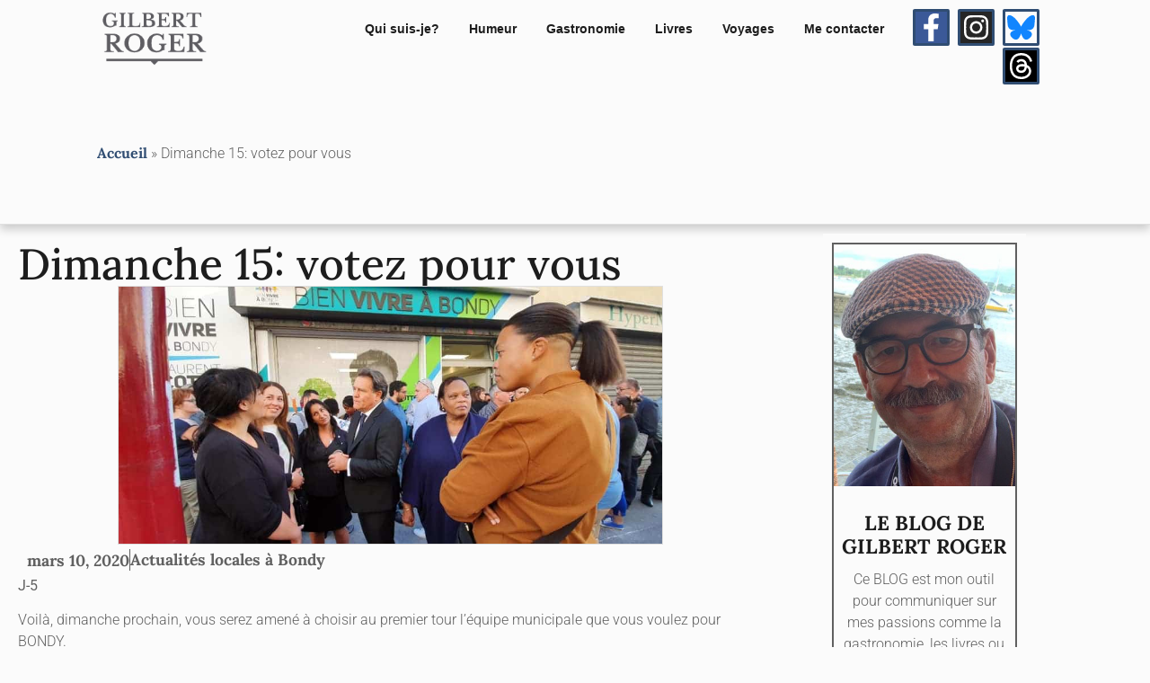

--- FILE ---
content_type: text/html; charset=UTF-8
request_url: https://gilbert-roger.fr/2020/03/dimanche-15-votez-pour-vous
body_size: 20957
content:
<!doctype html>
<html lang="fr-FR" prefix="og: https://ogp.me/ns#">
<head>
	<meta charset="UTF-8">
	<meta name="viewport" content="width=device-width, initial-scale=1">
	<link rel="profile" href="https://gmpg.org/xfn/11">
	
<!-- Optimisation des moteurs de recherche par Rank Math PRO - https://rankmath.com/ -->
<title>Dimanche 15: votez pour vous | Le blog de Gilbert Roger</title>
<meta name="description" content="J-5"/>
<meta name="robots" content="follow, index, max-snippet:-1, max-video-preview:-1, max-image-preview:large"/>
<link rel="canonical" href="https://gilbert-roger.fr/2020/03/dimanche-15-votez-pour-vous" />
<meta property="og:locale" content="fr_FR" />
<meta property="og:type" content="article" />
<meta property="og:title" content="Dimanche 15: votez pour vous | Le blog de Gilbert Roger" />
<meta property="og:description" content="J-5" />
<meta property="og:url" content="https://gilbert-roger.fr/2020/03/dimanche-15-votez-pour-vous" />
<meta property="og:site_name" content="Le blog de Gilbert Roger" />
<meta property="article:publisher" content="https://www.facebook.com/gilbert.roger.90" />
<meta property="article:author" content="https://www.facebook.com/gilbert.roger.90" />
<meta property="article:section" content="Actualités locales à Bondy" />
<meta property="og:updated_time" content="2020-03-10T11:11:50+01:00" />
<meta property="og:image" content="https://gilbert-roger.fr/wp-content/uploads/2020/03/IMG_2696.jpeg" />
<meta property="og:image:secure_url" content="https://gilbert-roger.fr/wp-content/uploads/2020/03/IMG_2696.jpeg" />
<meta property="og:image:width" content="960" />
<meta property="og:image:height" content="454" />
<meta property="og:image:alt" content="Dimanche 15: votez pour vous" />
<meta property="og:image:type" content="image/jpeg" />
<meta property="article:published_time" content="2020-03-10T11:10:39+01:00" />
<meta property="article:modified_time" content="2020-03-10T11:11:50+01:00" />
<meta name="twitter:card" content="summary_large_image" />
<meta name="twitter:title" content="Dimanche 15: votez pour vous | Le blog de Gilbert Roger" />
<meta name="twitter:description" content="J-5" />
<meta name="twitter:site" content="@GilbertROGER_93" />
<meta name="twitter:creator" content="@GilbertROGER_93" />
<meta name="twitter:image" content="https://gilbert-roger.fr/wp-content/uploads/2020/03/IMG_2696.jpeg" />
<meta name="twitter:label1" content="Écrit par" />
<meta name="twitter:data1" content="Gilbert ROGER" />
<meta name="twitter:label2" content="Temps de lecture" />
<meta name="twitter:data2" content="1 minute" />
<script type="application/ld+json" class="rank-math-schema-pro">{"@context":"https://schema.org","@graph":[{"@type":["Person","Organization"],"@id":"https://gilbert-roger.fr/#person","name":"miguel","sameAs":["https://www.facebook.com/gilbert.roger.90","https://twitter.com/GilbertROGER_93"],"logo":{"@type":"ImageObject","@id":"https://gilbert-roger.fr/#logo","url":"http://gilbert-roger.fr/wp-content/uploads/2016/04/gilbert_ROGER-1200.jpg","contentUrl":"http://gilbert-roger.fr/wp-content/uploads/2016/04/gilbert_ROGER-1200.jpg","caption":"Le blog de Gilbert Roger","inLanguage":"fr-FR","width":"1200","height":"1780"},"image":{"@type":"ImageObject","@id":"https://gilbert-roger.fr/#logo","url":"http://gilbert-roger.fr/wp-content/uploads/2016/04/gilbert_ROGER-1200.jpg","contentUrl":"http://gilbert-roger.fr/wp-content/uploads/2016/04/gilbert_ROGER-1200.jpg","caption":"Le blog de Gilbert Roger","inLanguage":"fr-FR","width":"1200","height":"1780"}},{"@type":"WebSite","@id":"https://gilbert-roger.fr/#website","url":"https://gilbert-roger.fr","name":"Le blog de Gilbert Roger","publisher":{"@id":"https://gilbert-roger.fr/#person"},"inLanguage":"fr-FR"},{"@type":"ImageObject","@id":"https://gilbert-roger.fr/wp-content/uploads/2020/03/IMG_2696.jpeg","url":"https://gilbert-roger.fr/wp-content/uploads/2020/03/IMG_2696.jpeg","width":"960","height":"454","inLanguage":"fr-FR"},{"@type":"BreadcrumbList","@id":"https://gilbert-roger.fr/2020/03/dimanche-15-votez-pour-vous#breadcrumb","itemListElement":[{"@type":"ListItem","position":"1","item":{"@id":"http://gilbert-roger.fr","name":"Accueil"}},{"@type":"ListItem","position":"2","item":{"@id":"https://gilbert-roger.fr/2020/03/dimanche-15-votez-pour-vous","name":"Dimanche 15: votez pour vous"}}]},{"@type":"WebPage","@id":"https://gilbert-roger.fr/2020/03/dimanche-15-votez-pour-vous#webpage","url":"https://gilbert-roger.fr/2020/03/dimanche-15-votez-pour-vous","name":"Dimanche 15: votez pour vous | Le blog de Gilbert Roger","datePublished":"2020-03-10T11:10:39+01:00","dateModified":"2020-03-10T11:11:50+01:00","isPartOf":{"@id":"https://gilbert-roger.fr/#website"},"primaryImageOfPage":{"@id":"https://gilbert-roger.fr/wp-content/uploads/2020/03/IMG_2696.jpeg"},"inLanguage":"fr-FR","breadcrumb":{"@id":"https://gilbert-roger.fr/2020/03/dimanche-15-votez-pour-vous#breadcrumb"}},{"@type":"Person","@id":"https://gilbert-roger.fr/2020/03/dimanche-15-votez-pour-vous#author","name":"Gilbert ROGER","description":"Aujourd'hui S\u00e9nateur de la R\u00e9publique, Vice-pr\u00e9sident de la commission des affaires \u00e9trang\u00e8res, de la D\u00e9fense &amp; des forces arm\u00e9es. Secr\u00e9taire de la d\u00e9l\u00e9gation aux ultra-marins Membre de l'assembl\u00e9e parlementaire \u00e0 l'OTAN Pr\u00e9sident du groupe d'amiti\u00e9 France-Palestine. Ancien maire de Bondy et conseiller g\u00e9n\u00e9ral -Seine-Saint-Denis- Membre du conseil national du Parti Socialiste. Centres d'int\u00e9r\u00eat la cuisine, la lecture, la photo, les sports et en particulier le golf, les voyages et toutes les nouvelles technologies.","image":{"@type":"ImageObject","@id":"https://secure.gravatar.com/avatar/352c3704dca7094d4568a7d5031c8e23801cef4c947294d19fa279f0ddc724dc?s=96&amp;d=mm&amp;r=g","url":"https://secure.gravatar.com/avatar/352c3704dca7094d4568a7d5031c8e23801cef4c947294d19fa279f0ddc724dc?s=96&amp;d=mm&amp;r=g","caption":"Gilbert ROGER","inLanguage":"fr-FR"},"sameAs":["http://gilbert-roger.fr/","https://www.facebook.com/gilbert.roger.90"]},{"@type":"BlogPosting","headline":"Dimanche 15: votez pour vous | Le blog de Gilbert Roger","datePublished":"2020-03-10T11:10:39+01:00","dateModified":"2020-03-10T11:11:50+01:00","author":{"@id":"https://gilbert-roger.fr/2020/03/dimanche-15-votez-pour-vous#author","name":"Gilbert ROGER"},"publisher":{"@id":"https://gilbert-roger.fr/#person"},"description":"J-5","name":"Dimanche 15: votez pour vous | Le blog de Gilbert Roger","@id":"https://gilbert-roger.fr/2020/03/dimanche-15-votez-pour-vous#richSnippet","isPartOf":{"@id":"https://gilbert-roger.fr/2020/03/dimanche-15-votez-pour-vous#webpage"},"image":{"@id":"https://gilbert-roger.fr/wp-content/uploads/2020/03/IMG_2696.jpeg"},"inLanguage":"fr-FR","mainEntityOfPage":{"@id":"https://gilbert-roger.fr/2020/03/dimanche-15-votez-pour-vous#webpage"}}]}</script>
<!-- /Extension Rank Math WordPress SEO -->

<link rel="alternate" type="application/rss+xml" title="Le blog de Gilbert Roger &raquo; Flux" href="https://gilbert-roger.fr/feed" />
<link rel="alternate" title="oEmbed (JSON)" type="application/json+oembed" href="https://gilbert-roger.fr/wp-json/oembed/1.0/embed?url=https%3A%2F%2Fgilbert-roger.fr%2F2020%2F03%2Fdimanche-15-votez-pour-vous" />
<link rel="alternate" title="oEmbed (XML)" type="text/xml+oembed" href="https://gilbert-roger.fr/wp-json/oembed/1.0/embed?url=https%3A%2F%2Fgilbert-roger.fr%2F2020%2F03%2Fdimanche-15-votez-pour-vous&#038;format=xml" />
<style id='wp-img-auto-sizes-contain-inline-css'>
img:is([sizes=auto i],[sizes^="auto," i]){contain-intrinsic-size:3000px 1500px}
/*# sourceURL=wp-img-auto-sizes-contain-inline-css */
</style>
<style id='wp-emoji-styles-inline-css'>

	img.wp-smiley, img.emoji {
		display: inline !important;
		border: none !important;
		box-shadow: none !important;
		height: 1em !important;
		width: 1em !important;
		margin: 0 0.07em !important;
		vertical-align: -0.1em !important;
		background: none !important;
		padding: 0 !important;
	}
/*# sourceURL=wp-emoji-styles-inline-css */
</style>
<link rel='stylesheet' id='wp-block-library-css' href='https://gilbert-roger.fr/wp-includes/css/dist/block-library/style.min.css?ver=6.9' media='all' />
<style id='global-styles-inline-css'>
:root{--wp--preset--aspect-ratio--square: 1;--wp--preset--aspect-ratio--4-3: 4/3;--wp--preset--aspect-ratio--3-4: 3/4;--wp--preset--aspect-ratio--3-2: 3/2;--wp--preset--aspect-ratio--2-3: 2/3;--wp--preset--aspect-ratio--16-9: 16/9;--wp--preset--aspect-ratio--9-16: 9/16;--wp--preset--color--black: #000000;--wp--preset--color--cyan-bluish-gray: #abb8c3;--wp--preset--color--white: #ffffff;--wp--preset--color--pale-pink: #f78da7;--wp--preset--color--vivid-red: #cf2e2e;--wp--preset--color--luminous-vivid-orange: #ff6900;--wp--preset--color--luminous-vivid-amber: #fcb900;--wp--preset--color--light-green-cyan: #7bdcb5;--wp--preset--color--vivid-green-cyan: #00d084;--wp--preset--color--pale-cyan-blue: #8ed1fc;--wp--preset--color--vivid-cyan-blue: #0693e3;--wp--preset--color--vivid-purple: #9b51e0;--wp--preset--gradient--vivid-cyan-blue-to-vivid-purple: linear-gradient(135deg,rgb(6,147,227) 0%,rgb(155,81,224) 100%);--wp--preset--gradient--light-green-cyan-to-vivid-green-cyan: linear-gradient(135deg,rgb(122,220,180) 0%,rgb(0,208,130) 100%);--wp--preset--gradient--luminous-vivid-amber-to-luminous-vivid-orange: linear-gradient(135deg,rgb(252,185,0) 0%,rgb(255,105,0) 100%);--wp--preset--gradient--luminous-vivid-orange-to-vivid-red: linear-gradient(135deg,rgb(255,105,0) 0%,rgb(207,46,46) 100%);--wp--preset--gradient--very-light-gray-to-cyan-bluish-gray: linear-gradient(135deg,rgb(238,238,238) 0%,rgb(169,184,195) 100%);--wp--preset--gradient--cool-to-warm-spectrum: linear-gradient(135deg,rgb(74,234,220) 0%,rgb(151,120,209) 20%,rgb(207,42,186) 40%,rgb(238,44,130) 60%,rgb(251,105,98) 80%,rgb(254,248,76) 100%);--wp--preset--gradient--blush-light-purple: linear-gradient(135deg,rgb(255,206,236) 0%,rgb(152,150,240) 100%);--wp--preset--gradient--blush-bordeaux: linear-gradient(135deg,rgb(254,205,165) 0%,rgb(254,45,45) 50%,rgb(107,0,62) 100%);--wp--preset--gradient--luminous-dusk: linear-gradient(135deg,rgb(255,203,112) 0%,rgb(199,81,192) 50%,rgb(65,88,208) 100%);--wp--preset--gradient--pale-ocean: linear-gradient(135deg,rgb(255,245,203) 0%,rgb(182,227,212) 50%,rgb(51,167,181) 100%);--wp--preset--gradient--electric-grass: linear-gradient(135deg,rgb(202,248,128) 0%,rgb(113,206,126) 100%);--wp--preset--gradient--midnight: linear-gradient(135deg,rgb(2,3,129) 0%,rgb(40,116,252) 100%);--wp--preset--font-size--small: 13px;--wp--preset--font-size--medium: 20px;--wp--preset--font-size--large: 36px;--wp--preset--font-size--x-large: 42px;--wp--preset--spacing--20: 0.44rem;--wp--preset--spacing--30: 0.67rem;--wp--preset--spacing--40: 1rem;--wp--preset--spacing--50: 1.5rem;--wp--preset--spacing--60: 2.25rem;--wp--preset--spacing--70: 3.38rem;--wp--preset--spacing--80: 5.06rem;--wp--preset--shadow--natural: 6px 6px 9px rgba(0, 0, 0, 0.2);--wp--preset--shadow--deep: 12px 12px 50px rgba(0, 0, 0, 0.4);--wp--preset--shadow--sharp: 6px 6px 0px rgba(0, 0, 0, 0.2);--wp--preset--shadow--outlined: 6px 6px 0px -3px rgb(255, 255, 255), 6px 6px rgb(0, 0, 0);--wp--preset--shadow--crisp: 6px 6px 0px rgb(0, 0, 0);}:root { --wp--style--global--content-size: 800px;--wp--style--global--wide-size: 1200px; }:where(body) { margin: 0; }.wp-site-blocks > .alignleft { float: left; margin-right: 2em; }.wp-site-blocks > .alignright { float: right; margin-left: 2em; }.wp-site-blocks > .aligncenter { justify-content: center; margin-left: auto; margin-right: auto; }:where(.wp-site-blocks) > * { margin-block-start: 24px; margin-block-end: 0; }:where(.wp-site-blocks) > :first-child { margin-block-start: 0; }:where(.wp-site-blocks) > :last-child { margin-block-end: 0; }:root { --wp--style--block-gap: 24px; }:root :where(.is-layout-flow) > :first-child{margin-block-start: 0;}:root :where(.is-layout-flow) > :last-child{margin-block-end: 0;}:root :where(.is-layout-flow) > *{margin-block-start: 24px;margin-block-end: 0;}:root :where(.is-layout-constrained) > :first-child{margin-block-start: 0;}:root :where(.is-layout-constrained) > :last-child{margin-block-end: 0;}:root :where(.is-layout-constrained) > *{margin-block-start: 24px;margin-block-end: 0;}:root :where(.is-layout-flex){gap: 24px;}:root :where(.is-layout-grid){gap: 24px;}.is-layout-flow > .alignleft{float: left;margin-inline-start: 0;margin-inline-end: 2em;}.is-layout-flow > .alignright{float: right;margin-inline-start: 2em;margin-inline-end: 0;}.is-layout-flow > .aligncenter{margin-left: auto !important;margin-right: auto !important;}.is-layout-constrained > .alignleft{float: left;margin-inline-start: 0;margin-inline-end: 2em;}.is-layout-constrained > .alignright{float: right;margin-inline-start: 2em;margin-inline-end: 0;}.is-layout-constrained > .aligncenter{margin-left: auto !important;margin-right: auto !important;}.is-layout-constrained > :where(:not(.alignleft):not(.alignright):not(.alignfull)){max-width: var(--wp--style--global--content-size);margin-left: auto !important;margin-right: auto !important;}.is-layout-constrained > .alignwide{max-width: var(--wp--style--global--wide-size);}body .is-layout-flex{display: flex;}.is-layout-flex{flex-wrap: wrap;align-items: center;}.is-layout-flex > :is(*, div){margin: 0;}body .is-layout-grid{display: grid;}.is-layout-grid > :is(*, div){margin: 0;}body{padding-top: 0px;padding-right: 0px;padding-bottom: 0px;padding-left: 0px;}a:where(:not(.wp-element-button)){text-decoration: underline;}:root :where(.wp-element-button, .wp-block-button__link){background-color: #32373c;border-width: 0;color: #fff;font-family: inherit;font-size: inherit;font-style: inherit;font-weight: inherit;letter-spacing: inherit;line-height: inherit;padding-top: calc(0.667em + 2px);padding-right: calc(1.333em + 2px);padding-bottom: calc(0.667em + 2px);padding-left: calc(1.333em + 2px);text-decoration: none;text-transform: inherit;}.has-black-color{color: var(--wp--preset--color--black) !important;}.has-cyan-bluish-gray-color{color: var(--wp--preset--color--cyan-bluish-gray) !important;}.has-white-color{color: var(--wp--preset--color--white) !important;}.has-pale-pink-color{color: var(--wp--preset--color--pale-pink) !important;}.has-vivid-red-color{color: var(--wp--preset--color--vivid-red) !important;}.has-luminous-vivid-orange-color{color: var(--wp--preset--color--luminous-vivid-orange) !important;}.has-luminous-vivid-amber-color{color: var(--wp--preset--color--luminous-vivid-amber) !important;}.has-light-green-cyan-color{color: var(--wp--preset--color--light-green-cyan) !important;}.has-vivid-green-cyan-color{color: var(--wp--preset--color--vivid-green-cyan) !important;}.has-pale-cyan-blue-color{color: var(--wp--preset--color--pale-cyan-blue) !important;}.has-vivid-cyan-blue-color{color: var(--wp--preset--color--vivid-cyan-blue) !important;}.has-vivid-purple-color{color: var(--wp--preset--color--vivid-purple) !important;}.has-black-background-color{background-color: var(--wp--preset--color--black) !important;}.has-cyan-bluish-gray-background-color{background-color: var(--wp--preset--color--cyan-bluish-gray) !important;}.has-white-background-color{background-color: var(--wp--preset--color--white) !important;}.has-pale-pink-background-color{background-color: var(--wp--preset--color--pale-pink) !important;}.has-vivid-red-background-color{background-color: var(--wp--preset--color--vivid-red) !important;}.has-luminous-vivid-orange-background-color{background-color: var(--wp--preset--color--luminous-vivid-orange) !important;}.has-luminous-vivid-amber-background-color{background-color: var(--wp--preset--color--luminous-vivid-amber) !important;}.has-light-green-cyan-background-color{background-color: var(--wp--preset--color--light-green-cyan) !important;}.has-vivid-green-cyan-background-color{background-color: var(--wp--preset--color--vivid-green-cyan) !important;}.has-pale-cyan-blue-background-color{background-color: var(--wp--preset--color--pale-cyan-blue) !important;}.has-vivid-cyan-blue-background-color{background-color: var(--wp--preset--color--vivid-cyan-blue) !important;}.has-vivid-purple-background-color{background-color: var(--wp--preset--color--vivid-purple) !important;}.has-black-border-color{border-color: var(--wp--preset--color--black) !important;}.has-cyan-bluish-gray-border-color{border-color: var(--wp--preset--color--cyan-bluish-gray) !important;}.has-white-border-color{border-color: var(--wp--preset--color--white) !important;}.has-pale-pink-border-color{border-color: var(--wp--preset--color--pale-pink) !important;}.has-vivid-red-border-color{border-color: var(--wp--preset--color--vivid-red) !important;}.has-luminous-vivid-orange-border-color{border-color: var(--wp--preset--color--luminous-vivid-orange) !important;}.has-luminous-vivid-amber-border-color{border-color: var(--wp--preset--color--luminous-vivid-amber) !important;}.has-light-green-cyan-border-color{border-color: var(--wp--preset--color--light-green-cyan) !important;}.has-vivid-green-cyan-border-color{border-color: var(--wp--preset--color--vivid-green-cyan) !important;}.has-pale-cyan-blue-border-color{border-color: var(--wp--preset--color--pale-cyan-blue) !important;}.has-vivid-cyan-blue-border-color{border-color: var(--wp--preset--color--vivid-cyan-blue) !important;}.has-vivid-purple-border-color{border-color: var(--wp--preset--color--vivid-purple) !important;}.has-vivid-cyan-blue-to-vivid-purple-gradient-background{background: var(--wp--preset--gradient--vivid-cyan-blue-to-vivid-purple) !important;}.has-light-green-cyan-to-vivid-green-cyan-gradient-background{background: var(--wp--preset--gradient--light-green-cyan-to-vivid-green-cyan) !important;}.has-luminous-vivid-amber-to-luminous-vivid-orange-gradient-background{background: var(--wp--preset--gradient--luminous-vivid-amber-to-luminous-vivid-orange) !important;}.has-luminous-vivid-orange-to-vivid-red-gradient-background{background: var(--wp--preset--gradient--luminous-vivid-orange-to-vivid-red) !important;}.has-very-light-gray-to-cyan-bluish-gray-gradient-background{background: var(--wp--preset--gradient--very-light-gray-to-cyan-bluish-gray) !important;}.has-cool-to-warm-spectrum-gradient-background{background: var(--wp--preset--gradient--cool-to-warm-spectrum) !important;}.has-blush-light-purple-gradient-background{background: var(--wp--preset--gradient--blush-light-purple) !important;}.has-blush-bordeaux-gradient-background{background: var(--wp--preset--gradient--blush-bordeaux) !important;}.has-luminous-dusk-gradient-background{background: var(--wp--preset--gradient--luminous-dusk) !important;}.has-pale-ocean-gradient-background{background: var(--wp--preset--gradient--pale-ocean) !important;}.has-electric-grass-gradient-background{background: var(--wp--preset--gradient--electric-grass) !important;}.has-midnight-gradient-background{background: var(--wp--preset--gradient--midnight) !important;}.has-small-font-size{font-size: var(--wp--preset--font-size--small) !important;}.has-medium-font-size{font-size: var(--wp--preset--font-size--medium) !important;}.has-large-font-size{font-size: var(--wp--preset--font-size--large) !important;}.has-x-large-font-size{font-size: var(--wp--preset--font-size--x-large) !important;}
:root :where(.wp-block-pullquote){font-size: 1.5em;line-height: 1.6;}
/*# sourceURL=global-styles-inline-css */
</style>
<link rel='stylesheet' id='hello-elementor-css' href='https://gilbert-roger.fr/wp-content/themes/hello-elementor/assets/css/reset.css?ver=3.4.5' media='all' />
<link rel='stylesheet' id='hello-elementor-theme-style-css' href='https://gilbert-roger.fr/wp-content/themes/hello-elementor/assets/css/theme.css?ver=3.4.5' media='all' />
<link rel='stylesheet' id='hello-elementor-header-footer-css' href='https://gilbert-roger.fr/wp-content/themes/hello-elementor/assets/css/header-footer.css?ver=3.4.5' media='all' />
<link rel='stylesheet' id='elementor-frontend-css' href='https://gilbert-roger.fr/wp-content/plugins/elementor/assets/css/frontend.min.css?ver=3.34.0' media='all' />
<link rel='stylesheet' id='elementor-post-10960-css' href='https://gilbert-roger.fr/wp-content/uploads/elementor/css/post-10960.css?ver=1767178729' media='all' />
<link rel='stylesheet' id='widget-image-css' href='https://gilbert-roger.fr/wp-content/plugins/elementor/assets/css/widget-image.min.css?ver=3.34.0' media='all' />
<link rel='stylesheet' id='widget-nav-menu-css' href='https://gilbert-roger.fr/wp-content/plugins/elementor-pro/assets/css/widget-nav-menu.min.css?ver=3.30.0' media='all' />
<link rel='stylesheet' id='widget-social-icons-css' href='https://gilbert-roger.fr/wp-content/plugins/elementor/assets/css/widget-social-icons.min.css?ver=3.34.0' media='all' />
<link rel='stylesheet' id='e-apple-webkit-css' href='https://gilbert-roger.fr/wp-content/plugins/elementor/assets/css/conditionals/apple-webkit.min.css?ver=3.34.0' media='all' />
<link rel='stylesheet' id='widget-heading-css' href='https://gilbert-roger.fr/wp-content/plugins/elementor/assets/css/widget-heading.min.css?ver=3.34.0' media='all' />
<link rel='stylesheet' id='widget-post-info-css' href='https://gilbert-roger.fr/wp-content/plugins/elementor-pro/assets/css/widget-post-info.min.css?ver=3.30.0' media='all' />
<link rel='stylesheet' id='widget-icon-list-css' href='https://gilbert-roger.fr/wp-content/plugins/elementor/assets/css/widget-icon-list.min.css?ver=3.34.0' media='all' />
<link rel='stylesheet' id='widget-share-buttons-css' href='https://gilbert-roger.fr/wp-content/plugins/elementor-pro/assets/css/widget-share-buttons.min.css?ver=3.30.0' media='all' />
<link rel='stylesheet' id='widget-image-box-css' href='https://gilbert-roger.fr/wp-content/plugins/elementor/assets/css/widget-image-box.min.css?ver=3.34.0' media='all' />
<link rel='stylesheet' id='widget-divider-css' href='https://gilbert-roger.fr/wp-content/plugins/elementor/assets/css/widget-divider.min.css?ver=3.34.0' media='all' />
<link rel='stylesheet' id='upk-buzz-list-css' href='https://gilbert-roger.fr/wp-content/plugins/ultimate-post-kit/assets/css/upk-buzz-list.css?ver=4.0.19' media='all' />
<link rel='stylesheet' id='uael-frontend-css' href='https://gilbert-roger.fr/wp-content/plugins/ultimate-elementor/assets/min-css/uael-frontend.min.css?ver=1.35.1' media='all' />
<link rel='stylesheet' id='elementor-post-8639-css' href='https://gilbert-roger.fr/wp-content/uploads/elementor/css/post-8639.css?ver=1767178730' media='all' />
<link rel='stylesheet' id='elementor-post-11002-css' href='https://gilbert-roger.fr/wp-content/uploads/elementor/css/post-11002.css?ver=1767178730' media='all' />
<link rel='stylesheet' id='elementor-post-11010-css' href='https://gilbert-roger.fr/wp-content/uploads/elementor/css/post-11010.css?ver=1767178737' media='all' />
<link rel='stylesheet' id='hello-elementor-child-style-css' href='https://gilbert-roger.fr/wp-content/themes/hello-GR-2023/style.css?ver=1.0.0' media='all' />
<link rel='stylesheet' id='upk-site-css' href='https://gilbert-roger.fr/wp-content/plugins/ultimate-post-kit/assets/css/upk-site.css?ver=4.0.19' media='all' />
<link rel='stylesheet' id='elementor-gf-local-lora-css' href='https://gilbert-roger.fr/wp-content/uploads/elementor/google-fonts/css/lora.css?ver=1749802098' media='all' />
<link rel='stylesheet' id='elementor-gf-local-roboto-css' href='https://gilbert-roger.fr/wp-content/uploads/elementor/google-fonts/css/roboto.css?ver=1749802120' media='all' />
<script src="https://gilbert-roger.fr/wp-includes/js/jquery/jquery.min.js?ver=3.7.1" id="jquery-core-js"></script>
<script src="https://gilbert-roger.fr/wp-includes/js/jquery/jquery-migrate.min.js?ver=3.4.1" id="jquery-migrate-js"></script>
<link rel="https://api.w.org/" href="https://gilbert-roger.fr/wp-json/" /><link rel="alternate" title="JSON" type="application/json" href="https://gilbert-roger.fr/wp-json/wp/v2/posts/7145" /><link rel="EditURI" type="application/rsd+xml" title="RSD" href="https://gilbert-roger.fr/xmlrpc.php?rsd" />
<meta name="generator" content="WordPress 6.9" />
<link rel='shortlink' href='https://gilbert-roger.fr/?p=7145' />
<meta name="generator" content="Elementor 3.34.0; features: e_font_icon_svg, additional_custom_breakpoints; settings: css_print_method-external, google_font-enabled, font_display-auto">
<meta name="google-site-verification" content="IZHl6nVTYT_WIgm2johc7XPKugOB5ouoFBQDPfy408M" />
			<style>
				.e-con.e-parent:nth-of-type(n+4):not(.e-lazyloaded):not(.e-no-lazyload),
				.e-con.e-parent:nth-of-type(n+4):not(.e-lazyloaded):not(.e-no-lazyload) * {
					background-image: none !important;
				}
				@media screen and (max-height: 1024px) {
					.e-con.e-parent:nth-of-type(n+3):not(.e-lazyloaded):not(.e-no-lazyload),
					.e-con.e-parent:nth-of-type(n+3):not(.e-lazyloaded):not(.e-no-lazyload) * {
						background-image: none !important;
					}
				}
				@media screen and (max-height: 640px) {
					.e-con.e-parent:nth-of-type(n+2):not(.e-lazyloaded):not(.e-no-lazyload),
					.e-con.e-parent:nth-of-type(n+2):not(.e-lazyloaded):not(.e-no-lazyload) * {
						background-image: none !important;
					}
				}
			</style>
			<script id="google_gtagjs" src="https://gilbert-roger.fr/?local_ga_js=3ad5da3b29d4c07a3abe14ea6966155e" async></script>
<script id="google_gtagjs-inline">
window.dataLayer = window.dataLayer || [];function gtag(){dataLayer.push(arguments);}gtag('js', new Date());gtag('config', 'G-PVS50VJPZL', {'anonymize_ip': true} );
</script>
			<meta name="theme-color" content="#FBFBFB">
			<link rel="icon" href="https://gilbert-roger.fr/wp-content/uploads/2016/04/gilbert_ROGER-1-150x150.jpg" sizes="32x32" />
<link rel="icon" href="https://gilbert-roger.fr/wp-content/uploads/2016/04/gilbert_ROGER-1.jpg" sizes="192x192" />
<link rel="apple-touch-icon" href="https://gilbert-roger.fr/wp-content/uploads/2016/04/gilbert_ROGER-1.jpg" />
<meta name="msapplication-TileImage" content="https://gilbert-roger.fr/wp-content/uploads/2016/04/gilbert_ROGER-1.jpg" />
</head>
<body class="wp-singular post-template-default single single-post postid-7145 single-format-standard wp-custom-logo wp-embed-responsive wp-theme-hello-elementor wp-child-theme-hello-GR-2023 hello-elementor-default elementor-default elementor-kit-10960 elementor-page-11010">


<a class="skip-link screen-reader-text" href="#content">Aller au contenu</a>

		<div data-elementor-type="header" data-elementor-id="8639" class="elementor elementor-8639 elementor-location-header" data-elementor-post-type="elementor_library">
			<div class="elementor-element elementor-element-ccc3366 e-con-full e-flex e-con e-parent" data-id="ccc3366" data-element_type="container" data-settings="{&quot;background_background&quot;:&quot;classic&quot;}">
		<div class="elementor-element elementor-element-032cdcc e-con-full e-flex e-con e-child" data-id="032cdcc" data-element_type="container">
				<div class="elementor-element elementor-element-be57f4e elementor-widget elementor-widget-image" data-id="be57f4e" data-element_type="widget" data-widget_type="image.default">
																<a href="https://gilbert-roger.fr">
							<img fetchpriority="high" width="325" height="170" src="https://gilbert-roger.fr/wp-content/uploads/2021/11/cropped-GR-logo.png" class="attachment-full size-full wp-image-8518" alt="" srcset="https://gilbert-roger.fr/wp-content/uploads/2021/11/cropped-GR-logo.png 325w, https://gilbert-roger.fr/wp-content/uploads/2021/11/cropped-GR-logo-300x157.png 300w, https://gilbert-roger.fr/wp-content/uploads/2021/11/cropped-GR-logo-200x105.png 200w" sizes="(max-width: 325px) 100vw, 325px" />								</a>
															</div>
				</div>
		<div class="elementor-element elementor-element-ee9ffca e-con-full e-flex e-con e-child" data-id="ee9ffca" data-element_type="container">
				<div class="elementor-element elementor-element-200faae elementor-nav-menu__align-end elementor-nav-menu--dropdown-mobile elementor-nav-menu__text-align-aside elementor-nav-menu--toggle elementor-nav-menu--burger elementor-widget elementor-widget-nav-menu" data-id="200faae" data-element_type="widget" data-settings="{&quot;layout&quot;:&quot;horizontal&quot;,&quot;submenu_icon&quot;:{&quot;value&quot;:&quot;&lt;svg class=\&quot;e-font-icon-svg e-fas-caret-down\&quot; viewBox=\&quot;0 0 320 512\&quot; xmlns=\&quot;http:\/\/www.w3.org\/2000\/svg\&quot;&gt;&lt;path d=\&quot;M31.3 192h257.3c17.8 0 26.7 21.5 14.1 34.1L174.1 354.8c-7.8 7.8-20.5 7.8-28.3 0L17.2 226.1C4.6 213.5 13.5 192 31.3 192z\&quot;&gt;&lt;\/path&gt;&lt;\/svg&gt;&quot;,&quot;library&quot;:&quot;fa-solid&quot;},&quot;toggle&quot;:&quot;burger&quot;}" data-widget_type="nav-menu.default">
								<nav aria-label="Menu" class="elementor-nav-menu--main elementor-nav-menu__container elementor-nav-menu--layout-horizontal e--pointer-underline e--animation-fade">
				<ul id="menu-1-200faae" class="elementor-nav-menu"><li class="menu-item menu-item-type-post_type menu-item-object-page menu-item-4025"><a href="https://gilbert-roger.fr/gilbert-roger-fr-biographie" class="elementor-item">Qui suis-je?</a></li>
<li class="menu-item menu-item-type-taxonomy menu-item-object-category menu-item-11348"><a href="https://gilbert-roger.fr/humeur" class="elementor-item">Humeur</a></li>
<li class="menu-item menu-item-type-taxonomy menu-item-object-category menu-item-11132"><a href="https://gilbert-roger.fr/gastronomie" class="elementor-item">Gastronomie</a></li>
<li class="menu-item menu-item-type-taxonomy menu-item-object-category menu-item-11133"><a href="https://gilbert-roger.fr/livres" class="elementor-item">Livres</a></li>
<li class="menu-item menu-item-type-taxonomy menu-item-object-category menu-item-11347"><a href="https://gilbert-roger.fr/voyages" class="elementor-item">Voyages</a></li>
<li class="menu-item menu-item-type-post_type menu-item-object-page menu-item-4024"><a href="https://gilbert-roger.fr/contact" class="elementor-item">Me contacter</a></li>
</ul>			</nav>
					<div class="elementor-menu-toggle" role="button" tabindex="0" aria-label="Permuter le menu" aria-expanded="false">
			<svg aria-hidden="true" role="presentation" class="elementor-menu-toggle__icon--open e-font-icon-svg e-eicon-menu-bar" viewBox="0 0 1000 1000" xmlns="http://www.w3.org/2000/svg"><path d="M104 333H896C929 333 958 304 958 271S929 208 896 208H104C71 208 42 237 42 271S71 333 104 333ZM104 583H896C929 583 958 554 958 521S929 458 896 458H104C71 458 42 487 42 521S71 583 104 583ZM104 833H896C929 833 958 804 958 771S929 708 896 708H104C71 708 42 737 42 771S71 833 104 833Z"></path></svg><svg aria-hidden="true" role="presentation" class="elementor-menu-toggle__icon--close e-font-icon-svg e-eicon-close" viewBox="0 0 1000 1000" xmlns="http://www.w3.org/2000/svg"><path d="M742 167L500 408 258 167C246 154 233 150 217 150 196 150 179 158 167 167 154 179 150 196 150 212 150 229 154 242 171 254L408 500 167 742C138 771 138 800 167 829 196 858 225 858 254 829L496 587 738 829C750 842 767 846 783 846 800 846 817 842 829 829 842 817 846 804 846 783 846 767 842 750 829 737L588 500 833 258C863 229 863 200 833 171 804 137 775 137 742 167Z"></path></svg>		</div>
					<nav class="elementor-nav-menu--dropdown elementor-nav-menu__container" aria-hidden="true">
				<ul id="menu-2-200faae" class="elementor-nav-menu"><li class="menu-item menu-item-type-post_type menu-item-object-page menu-item-4025"><a href="https://gilbert-roger.fr/gilbert-roger-fr-biographie" class="elementor-item" tabindex="-1">Qui suis-je?</a></li>
<li class="menu-item menu-item-type-taxonomy menu-item-object-category menu-item-11348"><a href="https://gilbert-roger.fr/humeur" class="elementor-item" tabindex="-1">Humeur</a></li>
<li class="menu-item menu-item-type-taxonomy menu-item-object-category menu-item-11132"><a href="https://gilbert-roger.fr/gastronomie" class="elementor-item" tabindex="-1">Gastronomie</a></li>
<li class="menu-item menu-item-type-taxonomy menu-item-object-category menu-item-11133"><a href="https://gilbert-roger.fr/livres" class="elementor-item" tabindex="-1">Livres</a></li>
<li class="menu-item menu-item-type-taxonomy menu-item-object-category menu-item-11347"><a href="https://gilbert-roger.fr/voyages" class="elementor-item" tabindex="-1">Voyages</a></li>
<li class="menu-item menu-item-type-post_type menu-item-object-page menu-item-4024"><a href="https://gilbert-roger.fr/contact" class="elementor-item" tabindex="-1">Me contacter</a></li>
</ul>			</nav>
						</div>
				</div>
		<div class="elementor-element elementor-element-5ea1052 e-con-full e-flex e-con e-child" data-id="5ea1052" data-element_type="container">
				<div class="elementor-element elementor-element-23deaeb elementor-shape-square e-grid-align-right e-grid-align-mobile-center elementor-grid-tablet-3 elementor-grid-0 elementor-widget elementor-widget-social-icons" data-id="23deaeb" data-element_type="widget" data-widget_type="social-icons.default">
							<div class="elementor-social-icons-wrapper elementor-grid" role="list">
							<span class="elementor-grid-item" role="listitem">
					<a class="elementor-icon elementor-social-icon elementor-social-icon-facebook-f elementor-repeater-item-5b1b321" href="https://www.facebook.com/gilbert.roger.90" target="_blank">
						<span class="elementor-screen-only">Facebook-f</span>
						<svg aria-hidden="true" class="e-font-icon-svg e-fab-facebook-f" viewBox="0 0 320 512" xmlns="http://www.w3.org/2000/svg"><path d="M279.14 288l14.22-92.66h-88.91v-60.13c0-25.35 12.42-50.06 52.24-50.06h40.42V6.26S260.43 0 225.36 0c-73.22 0-121.08 44.38-121.08 124.72v70.62H22.89V288h81.39v224h100.17V288z"></path></svg>					</a>
				</span>
							<span class="elementor-grid-item" role="listitem">
					<a class="elementor-icon elementor-social-icon elementor-social-icon-instagram elementor-repeater-item-8f2fe13" href="https://www.instagram.com/g_roger93140/" target="_blank">
						<span class="elementor-screen-only">Instagram</span>
						<svg aria-hidden="true" class="e-font-icon-svg e-fab-instagram" viewBox="0 0 448 512" xmlns="http://www.w3.org/2000/svg"><path d="M224.1 141c-63.6 0-114.9 51.3-114.9 114.9s51.3 114.9 114.9 114.9S339 319.5 339 255.9 287.7 141 224.1 141zm0 189.6c-41.1 0-74.7-33.5-74.7-74.7s33.5-74.7 74.7-74.7 74.7 33.5 74.7 74.7-33.6 74.7-74.7 74.7zm146.4-194.3c0 14.9-12 26.8-26.8 26.8-14.9 0-26.8-12-26.8-26.8s12-26.8 26.8-26.8 26.8 12 26.8 26.8zm76.1 27.2c-1.7-35.9-9.9-67.7-36.2-93.9-26.2-26.2-58-34.4-93.9-36.2-37-2.1-147.9-2.1-184.9 0-35.8 1.7-67.6 9.9-93.9 36.1s-34.4 58-36.2 93.9c-2.1 37-2.1 147.9 0 184.9 1.7 35.9 9.9 67.7 36.2 93.9s58 34.4 93.9 36.2c37 2.1 147.9 2.1 184.9 0 35.9-1.7 67.7-9.9 93.9-36.2 26.2-26.2 34.4-58 36.2-93.9 2.1-37 2.1-147.8 0-184.8zM398.8 388c-7.8 19.6-22.9 34.7-42.6 42.6-29.5 11.7-99.5 9-132.1 9s-102.7 2.6-132.1-9c-19.6-7.8-34.7-22.9-42.6-42.6-11.7-29.5-9-99.5-9-132.1s-2.6-102.7 9-132.1c7.8-19.6 22.9-34.7 42.6-42.6 29.5-11.7 99.5-9 132.1-9s102.7-2.6 132.1 9c19.6 7.8 34.7 22.9 42.6 42.6 11.7 29.5 9 99.5 9 132.1s2.7 102.7-9 132.1z"></path></svg>					</a>
				</span>
							<span class="elementor-grid-item" role="listitem">
					<a class="elementor-icon elementor-social-icon elementor-social-icon- elementor-repeater-item-2c8e736" href="https://bsky.app/profile/gilbertroger.bsky.social" target="_blank">
						<span class="elementor-screen-only"></span>
						<svg xmlns="http://www.w3.org/2000/svg" viewBox="0 0 568 500.12"><defs><style>.cls-1{fill:#1185fe;}</style></defs><g id="Calque_2" data-name="Calque 2"><g id="Calque_1-2" data-name="Calque 1"><path class="cls-1" d="M123.12,33.66c65.12,48.89,135.16,148,160.88,201.21,25.72-53.19,95.76-152.32,160.88-201.21C491.87-1.61,568-28.91,568,58c0,17.34-10,145.71-15.78,166.55C532,297,458.07,315.43,392.35,304.25c114.87,19.55,144.09,84.31,81,149.07-119.86,123-172.27-30.86-185.7-70.28-2.46-7.23-3.61-10.61-3.63-7.73,0-2.88-1.17.5-3.63,7.73-13.43,39.42-65.84,193.27-185.7,70.28-63.11-64.76-33.89-129.52,81-149.07C109.93,315.43,36.05,297,15.78,224.5,10,203.66,0,75.29,0,58,0-28.91,76.13-1.61,123.12,33.66Z"></path></g></g></svg>					</a>
				</span>
							<span class="elementor-grid-item" role="listitem">
					<a class="elementor-icon elementor-social-icon elementor-social-icon-threads elementor-repeater-item-ec4331d" href="https://www.threads.net/@g_roger93140" target="_blank">
						<span class="elementor-screen-only">Threads</span>
						<svg aria-hidden="true" class="e-font-icon-svg e-fab-threads" viewBox="0 0 448 512" xmlns="http://www.w3.org/2000/svg"><path d="M331.5 235.7c2.2 .9 4.2 1.9 6.3 2.8c29.2 14.1 50.6 35.2 61.8 61.4c15.7 36.5 17.2 95.8-30.3 143.2c-36.2 36.2-80.3 52.5-142.6 53h-.3c-70.2-.5-124.1-24.1-160.4-70.2c-32.3-41-48.9-98.1-49.5-169.6V256v-.2C17 184.3 33.6 127.2 65.9 86.2C102.2 40.1 156.2 16.5 226.4 16h.3c70.3 .5 124.9 24 162.3 69.9c18.4 22.7 32 50 40.6 81.7l-40.4 10.8c-7.1-25.8-17.8-47.8-32.2-65.4c-29.2-35.8-73-54.2-130.5-54.6c-57 .5-100.1 18.8-128.2 54.4C72.1 146.1 58.5 194.3 58 256c.5 61.7 14.1 109.9 40.3 143.3c28 35.6 71.2 53.9 128.2 54.4c51.4-.4 85.4-12.6 113.7-40.9c32.3-32.2 31.7-71.8 21.4-95.9c-6.1-14.2-17.1-26-31.9-34.9c-3.7 26.9-11.8 48.3-24.7 64.8c-17.1 21.8-41.4 33.6-72.7 35.3c-23.6 1.3-46.3-4.4-63.9-16c-20.8-13.8-33-34.8-34.3-59.3c-2.5-48.3 35.7-83 95.2-86.4c21.1-1.2 40.9-.3 59.2 2.8c-2.4-14.8-7.3-26.6-14.6-35.2c-10-11.7-25.6-17.7-46.2-17.8H227c-16.6 0-39 4.6-53.3 26.3l-34.4-23.6c19.2-29.1 50.3-45.1 87.8-45.1h.8c62.6 .4 99.9 39.5 103.7 107.7l-.2 .2zm-156 68.8c1.3 25.1 28.4 36.8 54.6 35.3c25.6-1.4 54.6-11.4 59.5-73.2c-13.2-2.9-27.8-4.4-43.4-4.4c-4.8 0-9.6 .1-14.4 .4c-42.9 2.4-57.2 23.2-56.2 41.8l-.1 .1z"></path></svg>					</a>
				</span>
					</div>
						</div>
				</div>
				</div>
				</div>
				<div data-elementor-type="single-post" data-elementor-id="11010" class="elementor elementor-11010 elementor-location-single post-7145 post type-post status-publish format-standard has-post-thumbnail hentry category-actualites-locales-bondy" data-elementor-post-type="elementor_library">
			<div class="elementor-element elementor-element-a8ea616 e-flex e-con-boxed e-con e-parent" data-id="a8ea616" data-element_type="container" data-settings="{&quot;background_background&quot;:&quot;classic&quot;}">
					<div class="e-con-inner">
		<div class="elementor-element elementor-element-e941dd7 e-con-full e-flex e-con e-child" data-id="e941dd7" data-element_type="container">
				<div class="elementor-element elementor-element-122cd6a elementor-widget elementor-widget-heading" data-id="122cd6a" data-element_type="widget" data-widget_type="heading.default">
					<span class="elementor-heading-title elementor-size-default"><nav aria-label="breadcrumbs" class="rank-math-breadcrumb"><p><a href="http://gilbert-roger.fr">Accueil</a><span class="separator"> &raquo; </span><span class="last">Dimanche 15: votez pour vous</span></p></nav></span>				</div>
				</div>
					</div>
				</div>
		<div class="elementor-element elementor-element-329c69e art e-con-full e-flex e-con e-parent" data-id="329c69e" data-element_type="container">
		<div class="elementor-element elementor-element-69ef3f7 e-con-full e-flex e-con e-child" data-id="69ef3f7" data-element_type="container">
				<div class="elementor-element elementor-element-f89f9ac elementor-widget elementor-widget-theme-post-title elementor-page-title elementor-widget-heading" data-id="f89f9ac" data-element_type="widget" data-widget_type="theme-post-title.default">
					<h1 class="elementor-heading-title elementor-size-default">Dimanche 15: votez pour vous</h1>				</div>
				<div class="elementor-element elementor-element-543f7ff img-featured elementor-widget elementor-widget-theme-post-featured-image elementor-widget-image" data-id="543f7ff" data-element_type="widget" data-widget_type="theme-post-featured-image.default">
															<img width="960" height="454" src="https://gilbert-roger.fr/wp-content/uploads/2020/03/IMG_2696.jpeg" class="attachment-full size-full wp-image-7147" alt="" srcset="https://gilbert-roger.fr/wp-content/uploads/2020/03/IMG_2696.jpeg 960w, https://gilbert-roger.fr/wp-content/uploads/2020/03/IMG_2696-300x142.jpeg 300w, https://gilbert-roger.fr/wp-content/uploads/2020/03/IMG_2696-768x363.jpeg 768w" sizes="(max-width: 960px) 100vw, 960px" />															</div>
				<div class="elementor-element elementor-element-4a6de5c elementor-tablet-align-center elementor-mobile-align-center elementor-align-left elementor-widget elementor-widget-post-info" data-id="4a6de5c" data-element_type="widget" data-widget_type="post-info.default">
							<ul class="elementor-inline-items elementor-icon-list-items elementor-post-info">
								<li class="elementor-icon-list-item elementor-repeater-item-79265ec elementor-inline-item" itemprop="datePublished">
						<a href="https://gilbert-roger.fr/2020/03/10">
														<span class="elementor-icon-list-text elementor-post-info__item elementor-post-info__item--type-date">
										<time>mars 10, 2020</time>					</span>
									</a>
				</li>
				<li class="elementor-icon-list-item elementor-repeater-item-9a3c0cf elementor-inline-item" itemprop="about">
													<span class="elementor-icon-list-text elementor-post-info__item elementor-post-info__item--type-terms">
										<span class="elementor-post-info__terms-list">
				<a href="https://gilbert-roger.fr/archive/actualites-locales-bondy" class="elementor-post-info__terms-list-item">Actualités locales à Bondy</a>				</span>
					</span>
								</li>
				</ul>
						</div>
				<div class="elementor-element elementor-element-27883cb elementor-widget elementor-widget-theme-post-content" data-id="27883cb" data-element_type="widget" data-widget_type="theme-post-content.default">
					<p><b>J-5</b></p>
<p>Voilà, dimanche prochain, vous serez amené à choisir au premier tour l’équipe municipale que vous voulez pour BONDY.</p>
<p>6 listes sont en présence. Vous allez recevoir dans votre courrier l’envoi officiel des professions de foi et bulletins de vote.</p>
<h3>BIEN VIVRE A BONDY, liste citoyenne conduite par Laurent COTTE<span class="Apple-converted-space">  </span>vous a adressé son programme électoral .</h3>
<p>Désormais une question se pose à vous: quel projet, quel femme ou homme pour diriger Bondy de 2020 à 2026 ?</p>
<p>Cette question est importante car les enjeux de développement urbain et social vont tout changer, durant ce mandat: l’arrivée du métro automatique, du TZEN sur une RN3 totalement rénovée, un hôpital -maternité programmés pour une fermeture…etc Et une urgence climatique avec des crises humaines et sanitaires lourdes.</p>
<p>Laurent COTTE, avec sa pratique longue d’association internationale de secours et d’aide… sait maîtriser la gestion de crises.</p>
<p>Il a été l’un de mes adjoints en particulier pendant les trois crises majeures que nous avons collectivement su affronter :</p>
<p>Les émeutes urbaines en 2005, souvenons-nous pas un équipement public détruit.</p>
<p>En 1999 la tempête qui avait dévasté nombre de parcs et jardins, fait envoler des toitures…</p>
<p>En 2007, l’explosion de gaz rue Salengro avec un mort et de nombreux blessés.</p>
<p>Dans ces épreuves j’ai pu mesurer son sang-froid, son professionnalisme et surtout sa parfaite connaissance de la mairie.</p>
<h3>Il nous faut un maire attentif, respectueux de chaque jeune, chaque famille.</h3>
<p>Il nous faut un maire qui sache et veuille travailler tous les dossiers avec le département, la région,l’état et l’Europe, avec comme seul principe: l’intérêt de Bondy.</p>
<p>Laurent COTTE sera ce maire, et si vous le placez en tête, je serai élu à ses côtés pour porter mon expérience et faire le lien avec le national.</p>
<h3>DIMANCHE 15 MARS un seul bulletin: LAURENT COTTE.</h3>
				</div>
		<div class="elementor-element elementor-element-c726941 e-con-full e-flex e-con e-child" data-id="c726941" data-element_type="container">
		<div class="elementor-element elementor-element-afd3df0 e-con-full e-flex e-con e-child" data-id="afd3df0" data-element_type="container">
				<div class="elementor-element elementor-element-f481073 elementor-widget elementor-widget-heading" data-id="f481073" data-element_type="widget" data-widget_type="heading.default">
					<h6 class="elementor-heading-title elementor-size-default">Partager cet article :</h6>				</div>
				</div>
		<div class="elementor-element elementor-element-cc70132 e-con-full e-flex e-con e-child" data-id="cc70132" data-element_type="container">
				<div class="elementor-element elementor-element-fc77038 elementor-share-buttons--skin-boxed elementor-share-buttons--color-custom elementor-share-buttons-mobile--align-center elementor-share-buttons--view-icon-text elementor-share-buttons--shape-square elementor-grid-0 elementor-widget elementor-widget-share-buttons" data-id="fc77038" data-element_type="widget" data-widget_type="share-buttons.default">
							<div class="elementor-grid" role="list">
								<div class="elementor-grid-item" role="listitem">
						<div class="elementor-share-btn elementor-share-btn_facebook" role="button" tabindex="0" aria-label="Partager sur facebook">
															<span class="elementor-share-btn__icon">
								<svg class="e-font-icon-svg e-fab-facebook" viewBox="0 0 512 512" xmlns="http://www.w3.org/2000/svg"><path d="M504 256C504 119 393 8 256 8S8 119 8 256c0 123.78 90.69 226.38 209.25 245V327.69h-63V256h63v-54.64c0-62.15 37-96.48 93.67-96.48 27.14 0 55.52 4.84 55.52 4.84v61h-31.28c-30.8 0-40.41 19.12-40.41 38.73V256h68.78l-11 71.69h-57.78V501C413.31 482.38 504 379.78 504 256z"></path></svg>							</span>
																						<div class="elementor-share-btn__text">
																			<span class="elementor-share-btn__title">
										Facebook									</span>
																	</div>
													</div>
					</div>
									<div class="elementor-grid-item" role="listitem">
						<div class="elementor-share-btn elementor-share-btn_threads" role="button" tabindex="0" aria-label="Partager sur threads">
															<span class="elementor-share-btn__icon">
								<svg class="e-font-icon-svg e-fab-threads" viewBox="0 0 448 512" xmlns="http://www.w3.org/2000/svg"><path d="M331.5 235.7c2.2 .9 4.2 1.9 6.3 2.8c29.2 14.1 50.6 35.2 61.8 61.4c15.7 36.5 17.2 95.8-30.3 143.2c-36.2 36.2-80.3 52.5-142.6 53h-.3c-70.2-.5-124.1-24.1-160.4-70.2c-32.3-41-48.9-98.1-49.5-169.6V256v-.2C17 184.3 33.6 127.2 65.9 86.2C102.2 40.1 156.2 16.5 226.4 16h.3c70.3 .5 124.9 24 162.3 69.9c18.4 22.7 32 50 40.6 81.7l-40.4 10.8c-7.1-25.8-17.8-47.8-32.2-65.4c-29.2-35.8-73-54.2-130.5-54.6c-57 .5-100.1 18.8-128.2 54.4C72.1 146.1 58.5 194.3 58 256c.5 61.7 14.1 109.9 40.3 143.3c28 35.6 71.2 53.9 128.2 54.4c51.4-.4 85.4-12.6 113.7-40.9c32.3-32.2 31.7-71.8 21.4-95.9c-6.1-14.2-17.1-26-31.9-34.9c-3.7 26.9-11.8 48.3-24.7 64.8c-17.1 21.8-41.4 33.6-72.7 35.3c-23.6 1.3-46.3-4.4-63.9-16c-20.8-13.8-33-34.8-34.3-59.3c-2.5-48.3 35.7-83 95.2-86.4c21.1-1.2 40.9-.3 59.2 2.8c-2.4-14.8-7.3-26.6-14.6-35.2c-10-11.7-25.6-17.7-46.2-17.8H227c-16.6 0-39 4.6-53.3 26.3l-34.4-23.6c19.2-29.1 50.3-45.1 87.8-45.1h.8c62.6 .4 99.9 39.5 103.7 107.7l-.2 .2zm-156 68.8c1.3 25.1 28.4 36.8 54.6 35.3c25.6-1.4 54.6-11.4 59.5-73.2c-13.2-2.9-27.8-4.4-43.4-4.4c-4.8 0-9.6 .1-14.4 .4c-42.9 2.4-57.2 23.2-56.2 41.8l-.1 .1z"></path></svg>							</span>
																						<div class="elementor-share-btn__text">
																			<span class="elementor-share-btn__title">
										Threads									</span>
																	</div>
													</div>
					</div>
						</div>
						</div>
				</div>
				</div>
				</div>
		<div class="elementor-element elementor-element-f1fe015 e-con-full e-flex e-con e-child" data-id="f1fe015" data-element_type="container" data-settings="{&quot;background_background&quot;:&quot;classic&quot;}">
				<div class="elementor-element elementor-element-d6d981e gr elementor-position-top elementor-widget elementor-widget-image-box" data-id="d6d981e" data-element_type="widget" data-widget_type="image-box.default">
					<div class="elementor-image-box-wrapper"><figure class="elementor-image-box-img"><img width="311" height="414" src="https://gilbert-roger.fr/wp-content/uploads/2023/02/Gilbert-roger.jpg" class="attachment-full size-full wp-image-11149" alt="" /></figure><div class="elementor-image-box-content"><h3 class="elementor-image-box-title">Le blog de<br>Gilbert Roger</h3><p class="elementor-image-box-description">Ce BLOG est mon outil pour communiquer sur mes passions comme la gastronomie, les livres ou les voyages.</p></div></div>				</div>
				<div class="elementor-element elementor-element-075757d elementor-widget-divider--view-line_text elementor-widget-divider--element-align-center elementor-widget elementor-widget-divider" data-id="075757d" data-element_type="widget" data-widget_type="divider.default">
							<div class="elementor-divider">
			<span class="elementor-divider-separator">
							<span class="elementor-divider__text elementor-divider__element">
				Suivez-moi				</span>
						</span>
		</div>
						</div>
				<div class="elementor-element elementor-element-8c9b994 elementor-shape-rounded elementor-grid-0 e-grid-align-center elementor-widget elementor-widget-social-icons" data-id="8c9b994" data-element_type="widget" data-widget_type="social-icons.default">
							<div class="elementor-social-icons-wrapper elementor-grid" role="list">
							<span class="elementor-grid-item" role="listitem">
					<a class="elementor-icon elementor-social-icon elementor-social-icon-facebook elementor-repeater-item-ac51f4e" href="https://www.facebook.com/gilbert.roger.90" target="_blank">
						<span class="elementor-screen-only">Facebook</span>
						<svg aria-hidden="true" class="e-font-icon-svg e-fab-facebook" viewBox="0 0 512 512" xmlns="http://www.w3.org/2000/svg"><path d="M504 256C504 119 393 8 256 8S8 119 8 256c0 123.78 90.69 226.38 209.25 245V327.69h-63V256h63v-54.64c0-62.15 37-96.48 93.67-96.48 27.14 0 55.52 4.84 55.52 4.84v61h-31.28c-30.8 0-40.41 19.12-40.41 38.73V256h68.78l-11 71.69h-57.78V501C413.31 482.38 504 379.78 504 256z"></path></svg>					</a>
				</span>
							<span class="elementor-grid-item" role="listitem">
					<a class="elementor-icon elementor-social-icon elementor-social-icon-twitter elementor-repeater-item-f042221" href="https://twitter.com/GilbertROGER_93" target="_blank">
						<span class="elementor-screen-only">Twitter</span>
						<svg aria-hidden="true" class="e-font-icon-svg e-fab-twitter" viewBox="0 0 512 512" xmlns="http://www.w3.org/2000/svg"><path d="M459.37 151.716c.325 4.548.325 9.097.325 13.645 0 138.72-105.583 298.558-298.558 298.558-59.452 0-114.68-17.219-161.137-47.106 8.447.974 16.568 1.299 25.34 1.299 49.055 0 94.213-16.568 130.274-44.832-46.132-.975-84.792-31.188-98.112-72.772 6.498.974 12.995 1.624 19.818 1.624 9.421 0 18.843-1.3 27.614-3.573-48.081-9.747-84.143-51.98-84.143-102.985v-1.299c13.969 7.797 30.214 12.67 47.431 13.319-28.264-18.843-46.781-51.005-46.781-87.391 0-19.492 5.197-37.36 14.294-52.954 51.655 63.675 129.3 105.258 216.365 109.807-1.624-7.797-2.599-15.918-2.599-24.04 0-57.828 46.782-104.934 104.934-104.934 30.213 0 57.502 12.67 76.67 33.137 23.715-4.548 46.456-13.32 66.599-25.34-7.798 24.366-24.366 44.833-46.132 57.827 21.117-2.273 41.584-8.122 60.426-16.243-14.292 20.791-32.161 39.308-52.628 54.253z"></path></svg>					</a>
				</span>
							<span class="elementor-grid-item" role="listitem">
					<a class="elementor-icon elementor-social-icon elementor-social-icon-instagram elementor-repeater-item-b571bcc" href="https://www.instagram.com/g_roger93140/" target="_blank">
						<span class="elementor-screen-only">Instagram</span>
						<svg aria-hidden="true" class="e-font-icon-svg e-fab-instagram" viewBox="0 0 448 512" xmlns="http://www.w3.org/2000/svg"><path d="M224.1 141c-63.6 0-114.9 51.3-114.9 114.9s51.3 114.9 114.9 114.9S339 319.5 339 255.9 287.7 141 224.1 141zm0 189.6c-41.1 0-74.7-33.5-74.7-74.7s33.5-74.7 74.7-74.7 74.7 33.5 74.7 74.7-33.6 74.7-74.7 74.7zm146.4-194.3c0 14.9-12 26.8-26.8 26.8-14.9 0-26.8-12-26.8-26.8s12-26.8 26.8-26.8 26.8 12 26.8 26.8zm76.1 27.2c-1.7-35.9-9.9-67.7-36.2-93.9-26.2-26.2-58-34.4-93.9-36.2-37-2.1-147.9-2.1-184.9 0-35.8 1.7-67.6 9.9-93.9 36.1s-34.4 58-36.2 93.9c-2.1 37-2.1 147.9 0 184.9 1.7 35.9 9.9 67.7 36.2 93.9s58 34.4 93.9 36.2c37 2.1 147.9 2.1 184.9 0 35.9-1.7 67.7-9.9 93.9-36.2 26.2-26.2 34.4-58 36.2-93.9 2.1-37 2.1-147.8 0-184.8zM398.8 388c-7.8 19.6-22.9 34.7-42.6 42.6-29.5 11.7-99.5 9-132.1 9s-102.7 2.6-132.1-9c-19.6-7.8-34.7-22.9-42.6-42.6-11.7-29.5-9-99.5-9-132.1s-2.6-102.7 9-132.1c7.8-19.6 22.9-34.7 42.6-42.6 29.5-11.7 99.5-9 132.1-9s102.7-2.6 132.1 9c19.6 7.8 34.7 22.9 42.6 42.6 11.7 29.5 9 99.5 9 132.1s2.7 102.7-9 132.1z"></path></svg>					</a>
				</span>
					</div>
						</div>
		<div class="elementor-element elementor-element-494064b e-con-full e-flex e-con e-child" data-id="494064b" data-element_type="container">
		<div class="elementor-element elementor-element-ba491f2 e-con-full e-flex e-con e-child" data-id="ba491f2" data-element_type="container">
				<div class="elementor-element elementor-element-d6afee4 elementor-widget elementor-widget-heading" data-id="d6afee4" data-element_type="widget" data-widget_type="heading.default">
					<h5 class="elementor-heading-title elementor-size-default">Actualités</h5>				</div>
				</div>
		<div class="elementor-element elementor-element-a726739 e-con-full e-flex e-con e-child" data-id="a726739" data-element_type="container">
				<div class="elementor-element elementor-element-8d077ff elementor-widget-divider--view-line elementor-widget elementor-widget-divider" data-id="8d077ff" data-element_type="widget" data-widget_type="divider.default">
							<div class="elementor-divider">
			<span class="elementor-divider-separator">
						</span>
		</div>
						</div>
				</div>
				</div>
				<div class="elementor-element elementor-element-269a557 elementor-widget elementor-widget-upk-buzz-list" data-id="269a557" data-element_type="widget" data-widget_type="upk-buzz-list.default">
							<div class="upk-buzz-list-container upk-ajax-grid" data-loadmore="[]">
			<div class="upk-buzz-list upk-ajax-grid-wrap">
				
							<div class="upk-item upk-flex upk-flex-middle">
			<div class="upk-img-wrap">
				<img loading="lazy" width="1200" height="1600" src="https://gilbert-roger.fr/wp-content/uploads/2026/01/IMG_8607-scaled.jpeg" class="upk-img" alt="Maison POPETTE, une bonne table à Ploërmel" decoding="async" srcset="https://gilbert-roger.fr/wp-content/uploads/2026/01/IMG_8607-scaled.jpeg 1200w, https://gilbert-roger.fr/wp-content/uploads/2026/01/IMG_8607-225x300.jpeg 225w, https://gilbert-roger.fr/wp-content/uploads/2026/01/IMG_8607-900x1200.jpeg 900w, https://gilbert-roger.fr/wp-content/uploads/2026/01/IMG_8607-768x1024.jpeg 768w, https://gilbert-roger.fr/wp-content/uploads/2026/01/IMG_8607-1152x1536.jpeg 1152w, https://gilbert-roger.fr/wp-content/uploads/2026/01/IMG_8607-1536x2048.jpeg 1536w, https://gilbert-roger.fr/wp-content/uploads/2026/01/IMG_8607-1320x1760.jpeg 1320w" sizes="(max-width: 1200px) 100vw, 1200px" />			</div>
			<div class="upk-content">
				<div class="upk-count"></div>
				<div class="upk-inner">
							<div class="upk-category">
			<a href="https://gilbert-roger.fr/gastronomie" 
							aria-label="Category Gastronomie">Gastronomie</a> <a href="https://gilbert-roger.fr/ploermel" 
							aria-label="Category PLOËRMEL">PLOËRMEL</a>		</div>
						<h2 class="upk-title"><a href="https://gilbert-roger.fr/2026/01/maison-popette-une-bonne-table-a-ploermel" title="Maison POPETTE, une bonne table à Ploërmel" class="title-animation-underline" aria-label="Maison POPETTE, une bonne table à Ploërmel">Maison POPETTE, une bonne table à Ploërmel</a></h2>											<div class="upk-meta upk-flex upk-flex-middle">
							
														<div data-separator="-">
										<div class="upk-date">
			12 janvier 2026		</div>

										</div>
							
							
															<div data-separator="-">
									
		<div class="upk-comments">
			0			Comments		</div>

									</div>
							
						</div>
									</div>
			</div>
		</div>
	
				
							<div class="upk-item upk-flex upk-flex-middle">
			<div class="upk-img-wrap">
				<img loading="lazy" width="1080" height="1350" src="https://gilbert-roger.fr/wp-content/uploads/2026/01/reunion_publique_PP-Ploermel-1.jpg" class="upk-img" alt="Déserts Médicaux: Fatalité ? Ou remèdes possibles&#8230;." decoding="async" srcset="https://gilbert-roger.fr/wp-content/uploads/2026/01/reunion_publique_PP-Ploermel-1.jpg 1080w, https://gilbert-roger.fr/wp-content/uploads/2026/01/reunion_publique_PP-Ploermel-1-240x300.jpg 240w, https://gilbert-roger.fr/wp-content/uploads/2026/01/reunion_publique_PP-Ploermel-1-960x1200.jpg 960w, https://gilbert-roger.fr/wp-content/uploads/2026/01/reunion_publique_PP-Ploermel-1-768x960.jpg 768w" sizes="(max-width: 1080px) 100vw, 1080px" />			</div>
			<div class="upk-content">
				<div class="upk-count"></div>
				<div class="upk-inner">
							<div class="upk-category">
			<a href="https://gilbert-roger.fr/humeur" 
							aria-label="Category Humeur">Humeur</a> <a href="https://gilbert-roger.fr/ploermel" 
							aria-label="Category PLOËRMEL">PLOËRMEL</a>		</div>
						<h2 class="upk-title"><a href="https://gilbert-roger.fr/2026/01/deserts-medicaux-fatalite-ou-remedes-possibles" title="Déserts Médicaux: Fatalité ? Ou remèdes possibles&#8230;." class="title-animation-underline" aria-label="Déserts Médicaux: Fatalité ? Ou remèdes possibles&#8230;.">Déserts Médicaux: Fatalité ? Ou remèdes possibles&#8230;.</a></h2>											<div class="upk-meta upk-flex upk-flex-middle">
							
														<div data-separator="-">
										<div class="upk-date">
			12 janvier 2026		</div>

										</div>
							
							
															<div data-separator="-">
									
		<div class="upk-comments">
			0			Comments		</div>

									</div>
							
						</div>
									</div>
			</div>
		</div>
	
				
							<div class="upk-item upk-flex upk-flex-middle">
			<div class="upk-img-wrap">
				<img loading="lazy" width="642" height="360" src="https://gilbert-roger.fr/wp-content/uploads/2026/01/360_F_1777637812_lRspikursjbb4uryxRZ3CaSZsgHKZ3ck.jpg" class="upk-img" alt="Vénézuela, le bras d&rsquo;honneur de TRUMP au droit international" decoding="async" srcset="https://gilbert-roger.fr/wp-content/uploads/2026/01/360_F_1777637812_lRspikursjbb4uryxRZ3CaSZsgHKZ3ck.jpg 642w, https://gilbert-roger.fr/wp-content/uploads/2026/01/360_F_1777637812_lRspikursjbb4uryxRZ3CaSZsgHKZ3ck-300x168.jpg 300w" sizes="(max-width: 642px) 100vw, 642px" />			</div>
			<div class="upk-content">
				<div class="upk-count"></div>
				<div class="upk-inner">
							<div class="upk-category">
			<a href="https://gilbert-roger.fr/humeur" 
							aria-label="Category Humeur">Humeur</a>		</div>
						<h2 class="upk-title"><a href="https://gilbert-roger.fr/2026/01/venezuela-le-bras-dhonneur-de-trump-au-droit-international" title="Vénézuela, le bras d&rsquo;honneur de TRUMP au droit international" class="title-animation-underline" aria-label="Vénézuela, le bras d&rsquo;honneur de TRUMP au droit international">Vénézuela, le bras d&rsquo;honneur de TRUMP au droit international</a></h2>											<div class="upk-meta upk-flex upk-flex-middle">
							
														<div data-separator="-">
										<div class="upk-date">
			4 janvier 2026		</div>

										</div>
							
							
															<div data-separator="-">
									
		<div class="upk-comments">
			0			Comments		</div>

									</div>
							
						</div>
									</div>
			</div>
		</div>
	
				
							<div class="upk-item upk-flex upk-flex-middle">
			<div class="upk-img-wrap">
				<img loading="lazy" width="324" height="500" src="https://gilbert-roger.fr/wp-content/uploads/2025/12/le-secret-des-secrets.webp" class="upk-img" alt="Le secret des secrets, roman de Dan BROWN éd Lattès" decoding="async" srcset="https://gilbert-roger.fr/wp-content/uploads/2025/12/le-secret-des-secrets.webp 324w, https://gilbert-roger.fr/wp-content/uploads/2025/12/le-secret-des-secrets-194x300.webp 194w" sizes="(max-width: 324px) 100vw, 324px" />			</div>
			<div class="upk-content">
				<div class="upk-count"></div>
				<div class="upk-inner">
							<div class="upk-category">
			<a href="https://gilbert-roger.fr/humeur" 
							aria-label="Category Humeur">Humeur</a> <a href="https://gilbert-roger.fr/livres" 
							aria-label="Category Livres">Livres</a>		</div>
						<h2 class="upk-title"><a href="https://gilbert-roger.fr/2025/12/le-secret-des-secrets-roman-de-dan-brown-ed-lattes" title="Le secret des secrets, roman de Dan BROWN éd Lattès" class="title-animation-underline" aria-label="Le secret des secrets, roman de Dan BROWN éd Lattès">Le secret des secrets, roman de Dan BROWN éd Lattès</a></h2>											<div class="upk-meta upk-flex upk-flex-middle">
							
														<div data-separator="-">
										<div class="upk-date">
			22 décembre 2025		</div>

										</div>
							
							
															<div data-separator="-">
									
		<div class="upk-comments">
			0			Comments		</div>

									</div>
							
						</div>
									</div>
			</div>
		</div>
	
				
							<div class="upk-item upk-flex upk-flex-middle">
			<div class="upk-img-wrap">
				<img loading="lazy" width="1011" height="1641" src="https://gilbert-roger.fr/wp-content/uploads/2025/12/IMG_4731.jpeg" class="upk-img" alt="PLU PLOERMEL, une révision pleine de polémiques" decoding="async" srcset="https://gilbert-roger.fr/wp-content/uploads/2025/12/IMG_4731.jpeg 1011w, https://gilbert-roger.fr/wp-content/uploads/2025/12/IMG_4731-185x300.jpeg 185w, https://gilbert-roger.fr/wp-content/uploads/2025/12/IMG_4731-739x1200.jpeg 739w, https://gilbert-roger.fr/wp-content/uploads/2025/12/IMG_4731-768x1247.jpeg 768w, https://gilbert-roger.fr/wp-content/uploads/2025/12/IMG_4731-946x1536.jpeg 946w" sizes="(max-width: 1011px) 100vw, 1011px" />			</div>
			<div class="upk-content">
				<div class="upk-count"></div>
				<div class="upk-inner">
							<div class="upk-category">
			<a href="https://gilbert-roger.fr/humeur" 
							aria-label="Category Humeur">Humeur</a> <a href="https://gilbert-roger.fr/ploermel" 
							aria-label="Category PLOËRMEL">PLOËRMEL</a>		</div>
						<h2 class="upk-title"><a href="https://gilbert-roger.fr/2025/12/plu-ploermel-une-revision-pleine-de-polemique" title="PLU PLOERMEL, une révision pleine de polémiques" class="title-animation-underline" aria-label="PLU PLOERMEL, une révision pleine de polémiques">PLU PLOERMEL, une révision pleine de polémiques</a></h2>											<div class="upk-meta upk-flex upk-flex-middle">
							
														<div data-separator="-">
										<div class="upk-date">
			15 décembre 2025		</div>

										</div>
							
							
															<div data-separator="-">
									
		<div class="upk-comments">
			0			Comments		</div>

									</div>
							
						</div>
									</div>
			</div>
		</div>
	
				
							<div class="upk-item upk-flex upk-flex-middle">
			<div class="upk-img-wrap">
				<img loading="lazy" width="1200" height="1600" src="https://gilbert-roger.fr/wp-content/uploads/2025/12/IMG_8250-scaled.jpeg" class="upk-img" alt="Boulangerie-Pâtisserie de St jean de Villenard" decoding="async" srcset="https://gilbert-roger.fr/wp-content/uploads/2025/12/IMG_8250-scaled.jpeg 1200w, https://gilbert-roger.fr/wp-content/uploads/2025/12/IMG_8250-225x300.jpeg 225w, https://gilbert-roger.fr/wp-content/uploads/2025/12/IMG_8250-900x1200.jpeg 900w, https://gilbert-roger.fr/wp-content/uploads/2025/12/IMG_8250-768x1024.jpeg 768w, https://gilbert-roger.fr/wp-content/uploads/2025/12/IMG_8250-1152x1536.jpeg 1152w, https://gilbert-roger.fr/wp-content/uploads/2025/12/IMG_8250-1536x2048.jpeg 1536w, https://gilbert-roger.fr/wp-content/uploads/2025/12/IMG_8250-1320x1760.jpeg 1320w" sizes="(max-width: 1200px) 100vw, 1200px" />			</div>
			<div class="upk-content">
				<div class="upk-count"></div>
				<div class="upk-inner">
							<div class="upk-category">
			<a href="https://gilbert-roger.fr/humeur" 
							aria-label="Category Humeur">Humeur</a> <a href="https://gilbert-roger.fr/ploermel" 
							aria-label="Category PLOËRMEL">PLOËRMEL</a>		</div>
						<h2 class="upk-title"><a href="https://gilbert-roger.fr/2025/12/boulangerie-patisserie-de-st-jean-de-villenard" title="Boulangerie-Pâtisserie de St jean de Villenard" class="title-animation-underline" aria-label="Boulangerie-Pâtisserie de St jean de Villenard">Boulangerie-Pâtisserie de St jean de Villenard</a></h2>											<div class="upk-meta upk-flex upk-flex-middle">
							
														<div data-separator="-">
										<div class="upk-date">
			4 décembre 2025		</div>

										</div>
							
							
															<div data-separator="-">
									
		<div class="upk-comments">
			0			Comments		</div>

									</div>
							
						</div>
									</div>
			</div>
		</div>
	
							</div>
		</div>

		
						</div>
				</div>
				</div>
				</div>
				<div data-elementor-type="footer" data-elementor-id="11002" class="elementor elementor-11002 elementor-location-footer" data-elementor-post-type="elementor_library">
			<div class="elementor-element elementor-element-67155e4 e-flex e-con-boxed e-con e-parent" data-id="67155e4" data-element_type="container" data-settings="{&quot;background_background&quot;:&quot;classic&quot;}">
					<div class="e-con-inner">
		<div class="elementor-element elementor-element-8dafed3 e-con-full e-flex e-con e-child" data-id="8dafed3" data-element_type="container">
				<div class="elementor-element elementor-element-d0338c7 elementor-widget elementor-widget-heading" data-id="d0338c7" data-element_type="widget" data-widget_type="heading.default">
					<p class="elementor-heading-title elementor-size-default">BLOG GILBERT ROGER PAR MG WEB </p>				</div>
				<div class="elementor-element elementor-element-66eaea7 elementor-widget elementor-widget-heading" data-id="66eaea7" data-element_type="widget" data-widget_type="heading.default">
					<p class="elementor-heading-title elementor-size-default">© 2026 </p>				</div>
				<div class="elementor-element elementor-element-ab9d64c elementor-widget elementor-widget-heading" data-id="ab9d64c" data-element_type="widget" data-widget_type="heading.default">
					<p class="elementor-heading-title elementor-size-default">Tous droits réservés</p>				</div>
				</div>
					</div>
				</div>
				</div>
		
<script type="speculationrules">
{"prefetch":[{"source":"document","where":{"and":[{"href_matches":"/*"},{"not":{"href_matches":["/wp-*.php","/wp-admin/*","/wp-content/uploads/*","/wp-content/*","/wp-content/plugins/*","/wp-content/themes/hello-GR-2023/*","/wp-content/themes/hello-elementor/*","/*\\?(.+)"]}},{"not":{"selector_matches":"a[rel~=\"nofollow\"]"}},{"not":{"selector_matches":".no-prefetch, .no-prefetch a"}}]},"eagerness":"conservative"}]}
</script>
			<script>
				const lazyloadRunObserver = () => {
					const lazyloadBackgrounds = document.querySelectorAll( `.e-con.e-parent:not(.e-lazyloaded)` );
					const lazyloadBackgroundObserver = new IntersectionObserver( ( entries ) => {
						entries.forEach( ( entry ) => {
							if ( entry.isIntersecting ) {
								let lazyloadBackground = entry.target;
								if( lazyloadBackground ) {
									lazyloadBackground.classList.add( 'e-lazyloaded' );
								}
								lazyloadBackgroundObserver.unobserve( entry.target );
							}
						});
					}, { rootMargin: '200px 0px 200px 0px' } );
					lazyloadBackgrounds.forEach( ( lazyloadBackground ) => {
						lazyloadBackgroundObserver.observe( lazyloadBackground );
					} );
				};
				const events = [
					'DOMContentLoaded',
					'elementor/lazyload/observe',
				];
				events.forEach( ( event ) => {
					document.addEventListener( event, lazyloadRunObserver );
				} );
			</script>
			<script src="https://gilbert-roger.fr/wp-content/themes/hello-elementor/assets/js/hello-frontend.js?ver=3.4.5" id="hello-theme-frontend-js"></script>
<script src="https://gilbert-roger.fr/wp-content/plugins/elementor/assets/js/webpack.runtime.min.js?ver=3.34.0" id="elementor-webpack-runtime-js"></script>
<script src="https://gilbert-roger.fr/wp-content/plugins/elementor/assets/js/frontend-modules.min.js?ver=3.34.0" id="elementor-frontend-modules-js"></script>
<script src="https://gilbert-roger.fr/wp-includes/js/jquery/ui/core.min.js?ver=1.13.3" id="jquery-ui-core-js"></script>
<script id="elementor-frontend-js-extra">
var uael_particles_script = {"uael_particles_url":"https://gilbert-roger.fr/wp-content/plugins/ultimate-elementor/assets/min-js/uael-particles.min.js","particles_url":"https://gilbert-roger.fr/wp-content/plugins/ultimate-elementor/assets/lib/particles/particles.min.js","snowflakes_image":"https://gilbert-roger.fr/wp-content/plugins/ultimate-elementor/assets/img/snowflake.svg","gift":"https://gilbert-roger.fr/wp-content/plugins/ultimate-elementor/assets/img/gift.png","tree":"https://gilbert-roger.fr/wp-content/plugins/ultimate-elementor/assets/img/tree.png","skull":"https://gilbert-roger.fr/wp-content/plugins/ultimate-elementor/assets/img/skull.png","ghost":"https://gilbert-roger.fr/wp-content/plugins/ultimate-elementor/assets/img/ghost.png","moon":"https://gilbert-roger.fr/wp-content/plugins/ultimate-elementor/assets/img/moon.png","bat":"https://gilbert-roger.fr/wp-content/plugins/ultimate-elementor/assets/img/bat.png","pumpkin":"https://gilbert-roger.fr/wp-content/plugins/ultimate-elementor/assets/img/pumpkin.png"};
//# sourceURL=elementor-frontend-js-extra
</script>
<script id="elementor-frontend-js-before">
var elementorFrontendConfig = {"environmentMode":{"edit":false,"wpPreview":false,"isScriptDebug":false},"i18n":{"shareOnFacebook":"Partager sur Facebook","shareOnTwitter":"Partager sur Twitter","pinIt":"L\u2019\u00e9pingler","download":"T\u00e9l\u00e9charger","downloadImage":"T\u00e9l\u00e9charger une image","fullscreen":"Plein \u00e9cran","zoom":"Zoom","share":"Partager","playVideo":"Lire la vid\u00e9o","previous":"Pr\u00e9c\u00e9dent","next":"Suivant","close":"Fermer","a11yCarouselPrevSlideMessage":"Diapositive pr\u00e9c\u00e9dente","a11yCarouselNextSlideMessage":"Diapositive suivante","a11yCarouselFirstSlideMessage":"Ceci est la premi\u00e8re diapositive","a11yCarouselLastSlideMessage":"Ceci est la derni\u00e8re diapositive","a11yCarouselPaginationBulletMessage":"Aller \u00e0 la diapositive"},"is_rtl":false,"breakpoints":{"xs":0,"sm":480,"md":768,"lg":1025,"xl":1440,"xxl":1600},"responsive":{"breakpoints":{"mobile":{"label":"Portrait mobile","value":767,"default_value":767,"direction":"max","is_enabled":true},"mobile_extra":{"label":"Mobile Paysage","value":880,"default_value":880,"direction":"max","is_enabled":false},"tablet":{"label":"Tablette en mode portrait","value":1024,"default_value":1024,"direction":"max","is_enabled":true},"tablet_extra":{"label":"Tablette en mode paysage","value":1200,"default_value":1200,"direction":"max","is_enabled":false},"laptop":{"label":"Portable","value":1366,"default_value":1366,"direction":"max","is_enabled":false},"widescreen":{"label":"\u00c9cran large","value":2400,"default_value":2400,"direction":"min","is_enabled":false}},"hasCustomBreakpoints":false},"version":"3.34.0","is_static":false,"experimentalFeatures":{"e_font_icon_svg":true,"additional_custom_breakpoints":true,"container":true,"e_optimized_markup":true,"theme_builder_v2":true,"hello-theme-header-footer":true,"nested-elements":true,"home_screen":true,"global_classes_should_enforce_capabilities":true,"e_variables":true,"cloud-library":true,"e_opt_in_v4_page":true,"e_interactions":true,"import-export-customization":true},"urls":{"assets":"https:\/\/gilbert-roger.fr\/wp-content\/plugins\/elementor\/assets\/","ajaxurl":"https:\/\/gilbert-roger.fr\/wp-admin\/admin-ajax.php","uploadUrl":"https:\/\/gilbert-roger.fr\/wp-content\/uploads"},"nonces":{"floatingButtonsClickTracking":"23e4df3e24"},"swiperClass":"swiper","settings":{"page":[],"editorPreferences":[]},"kit":{"body_background_background":"classic","active_breakpoints":["viewport_mobile","viewport_tablet"],"global_image_lightbox":"yes","lightbox_enable_counter":"yes","lightbox_enable_fullscreen":"yes","lightbox_enable_zoom":"yes","lightbox_enable_share":"yes","lightbox_title_src":"title","lightbox_description_src":"description","hello_header_logo_type":"logo","hello_header_menu_layout":"horizontal","hello_footer_logo_type":"logo"},"post":{"id":7145,"title":"Dimanche%2015%3A%20votez%20pour%20vous%20%7C%20Le%20blog%20de%20Gilbert%20Roger","excerpt":"","featuredImage":"https:\/\/gilbert-roger.fr\/wp-content\/uploads\/2020\/03\/IMG_2696.jpeg"}};
//# sourceURL=elementor-frontend-js-before
</script>
<script src="https://gilbert-roger.fr/wp-content/plugins/elementor/assets/js/frontend.min.js?ver=3.34.0" id="elementor-frontend-js"></script>
<script id="elementor-frontend-js-after">
window.scope_array = [];
								window.backend = 0;
								jQuery.cachedScript = function( url, options ) {
									// Allow user to set any option except for dataType, cache, and url.
									options = jQuery.extend( options || {}, {
										dataType: "script",
										cache: true,
										url: url
									});
									// Return the jqXHR object so we can chain callbacks.
									return jQuery.ajax( options );
								};
							    jQuery( window ).on( "elementor/frontend/init", function() {
									elementorFrontend.hooks.addAction( "frontend/element_ready/global", function( $scope, $ ){
										if ( "undefined" == typeof $scope ) {
												return;
										}
										if ( $scope.hasClass( "uael-particle-yes" ) ) {
											window.scope_array.push( $scope );
											$scope.find(".uael-particle-wrapper").addClass("js-is-enabled");
										}else{
											return;
										}
										if(elementorFrontend.isEditMode() && $scope.find(".uael-particle-wrapper").hasClass("js-is-enabled") && window.backend == 0 ){		
											var uael_url = uael_particles_script.uael_particles_url;
											
											jQuery.cachedScript( uael_url );
											window.backend = 1;
										}else if(elementorFrontend.isEditMode()){
											var uael_url = uael_particles_script.uael_particles_url;
											jQuery.cachedScript( uael_url ).done(function(){
												var flag = true;
											});
										}
									});
								});
								 jQuery( document ).on( "ready elementor/popup/show", () => {
									if ( jQuery.find( ".uael-particle-yes" ).length < 1 ) {
										return;
									}
									var uael_url = uael_particles_script.uael_particles_url;
									jQuery.cachedScript = function( url, options ) {
										// Allow user to set any option except for dataType, cache, and url.
										options = jQuery.extend( options || {}, {
											dataType: "script",
											cache: true,
											url: url
										});
										// Return the jqXHR object so we can chain callbacks.
										return jQuery.ajax( options );
									};
									jQuery.cachedScript( uael_url );
								});	
//# sourceURL=elementor-frontend-js-after
</script>
<script src="https://gilbert-roger.fr/wp-content/plugins/elementor-pro/assets/lib/smartmenus/jquery.smartmenus.min.js?ver=1.2.1" id="smartmenus-js"></script>
<script src="https://gilbert-roger.fr/wp-content/plugins/ultimate-post-kit/assets/js/extensions/upk-ajax-loadmore.min.js?ver=6.9" id="upk-ajax-loadmore-js"></script>
<script id="upk-site-js-extra">
var UltimatePostKitConfig = {"ajaxurl":"https://gilbert-roger.fr/wp-admin/admin-ajax.php","nonce":"32acaea03e","mailchimp":{"subscribing":"Subscribing you please wait..."},"elements_data":{"sections":[],"columns":[],"widgets":[]}};
//# sourceURL=upk-site-js-extra
</script>
<script src="https://gilbert-roger.fr/wp-content/plugins/ultimate-post-kit/assets/js/upk-site.min.js?ver=4.0.19" id="upk-site-js"></script>
<script src="https://gilbert-roger.fr/wp-content/plugins/elementor-pro/assets/js/webpack-pro.runtime.min.js?ver=3.30.0" id="elementor-pro-webpack-runtime-js"></script>
<script src="https://gilbert-roger.fr/wp-includes/js/dist/hooks.min.js?ver=dd5603f07f9220ed27f1" id="wp-hooks-js"></script>
<script src="https://gilbert-roger.fr/wp-includes/js/dist/i18n.min.js?ver=c26c3dc7bed366793375" id="wp-i18n-js"></script>
<script id="wp-i18n-js-after">
wp.i18n.setLocaleData( { 'text direction\u0004ltr': [ 'ltr' ] } );
//# sourceURL=wp-i18n-js-after
</script>
<script id="elementor-pro-frontend-js-before">
var ElementorProFrontendConfig = {"ajaxurl":"https:\/\/gilbert-roger.fr\/wp-admin\/admin-ajax.php","nonce":"126c1a216f","urls":{"assets":"https:\/\/gilbert-roger.fr\/wp-content\/plugins\/elementor-pro\/assets\/","rest":"https:\/\/gilbert-roger.fr\/wp-json\/"},"settings":{"lazy_load_background_images":true},"popup":{"hasPopUps":false},"shareButtonsNetworks":{"facebook":{"title":"Facebook","has_counter":true},"twitter":{"title":"Twitter"},"linkedin":{"title":"LinkedIn","has_counter":true},"pinterest":{"title":"Pinterest","has_counter":true},"reddit":{"title":"Reddit","has_counter":true},"vk":{"title":"VK","has_counter":true},"odnoklassniki":{"title":"OK","has_counter":true},"tumblr":{"title":"Tumblr"},"digg":{"title":"Digg"},"skype":{"title":"Skype"},"stumbleupon":{"title":"StumbleUpon","has_counter":true},"mix":{"title":"Mix"},"telegram":{"title":"Telegram"},"pocket":{"title":"Pocket","has_counter":true},"xing":{"title":"XING","has_counter":true},"whatsapp":{"title":"WhatsApp"},"email":{"title":"Email"},"print":{"title":"Print"},"x-twitter":{"title":"X"},"threads":{"title":"Threads"}},"facebook_sdk":{"lang":"fr_FR","app_id":""},"lottie":{"defaultAnimationUrl":"https:\/\/gilbert-roger.fr\/wp-content\/plugins\/elementor-pro\/modules\/lottie\/assets\/animations\/default.json"}};
//# sourceURL=elementor-pro-frontend-js-before
</script>
<script src="https://gilbert-roger.fr/wp-content/plugins/elementor-pro/assets/js/frontend.min.js?ver=3.30.0" id="elementor-pro-frontend-js"></script>
<script src="https://gilbert-roger.fr/wp-content/plugins/elementor-pro/assets/js/elements-handlers.min.js?ver=3.30.0" id="pro-elements-handlers-js"></script>
<script id="wp-emoji-settings" type="application/json">
{"baseUrl":"https://s.w.org/images/core/emoji/17.0.2/72x72/","ext":".png","svgUrl":"https://s.w.org/images/core/emoji/17.0.2/svg/","svgExt":".svg","source":{"concatemoji":"https://gilbert-roger.fr/wp-includes/js/wp-emoji-release.min.js?ver=6.9"}}
</script>
<script type="module">
/*! This file is auto-generated */
const a=JSON.parse(document.getElementById("wp-emoji-settings").textContent),o=(window._wpemojiSettings=a,"wpEmojiSettingsSupports"),s=["flag","emoji"];function i(e){try{var t={supportTests:e,timestamp:(new Date).valueOf()};sessionStorage.setItem(o,JSON.stringify(t))}catch(e){}}function c(e,t,n){e.clearRect(0,0,e.canvas.width,e.canvas.height),e.fillText(t,0,0);t=new Uint32Array(e.getImageData(0,0,e.canvas.width,e.canvas.height).data);e.clearRect(0,0,e.canvas.width,e.canvas.height),e.fillText(n,0,0);const a=new Uint32Array(e.getImageData(0,0,e.canvas.width,e.canvas.height).data);return t.every((e,t)=>e===a[t])}function p(e,t){e.clearRect(0,0,e.canvas.width,e.canvas.height),e.fillText(t,0,0);var n=e.getImageData(16,16,1,1);for(let e=0;e<n.data.length;e++)if(0!==n.data[e])return!1;return!0}function u(e,t,n,a){switch(t){case"flag":return n(e,"\ud83c\udff3\ufe0f\u200d\u26a7\ufe0f","\ud83c\udff3\ufe0f\u200b\u26a7\ufe0f")?!1:!n(e,"\ud83c\udde8\ud83c\uddf6","\ud83c\udde8\u200b\ud83c\uddf6")&&!n(e,"\ud83c\udff4\udb40\udc67\udb40\udc62\udb40\udc65\udb40\udc6e\udb40\udc67\udb40\udc7f","\ud83c\udff4\u200b\udb40\udc67\u200b\udb40\udc62\u200b\udb40\udc65\u200b\udb40\udc6e\u200b\udb40\udc67\u200b\udb40\udc7f");case"emoji":return!a(e,"\ud83e\u1fac8")}return!1}function f(e,t,n,a){let r;const o=(r="undefined"!=typeof WorkerGlobalScope&&self instanceof WorkerGlobalScope?new OffscreenCanvas(300,150):document.createElement("canvas")).getContext("2d",{willReadFrequently:!0}),s=(o.textBaseline="top",o.font="600 32px Arial",{});return e.forEach(e=>{s[e]=t(o,e,n,a)}),s}function r(e){var t=document.createElement("script");t.src=e,t.defer=!0,document.head.appendChild(t)}a.supports={everything:!0,everythingExceptFlag:!0},new Promise(t=>{let n=function(){try{var e=JSON.parse(sessionStorage.getItem(o));if("object"==typeof e&&"number"==typeof e.timestamp&&(new Date).valueOf()<e.timestamp+604800&&"object"==typeof e.supportTests)return e.supportTests}catch(e){}return null}();if(!n){if("undefined"!=typeof Worker&&"undefined"!=typeof OffscreenCanvas&&"undefined"!=typeof URL&&URL.createObjectURL&&"undefined"!=typeof Blob)try{var e="postMessage("+f.toString()+"("+[JSON.stringify(s),u.toString(),c.toString(),p.toString()].join(",")+"));",a=new Blob([e],{type:"text/javascript"});const r=new Worker(URL.createObjectURL(a),{name:"wpTestEmojiSupports"});return void(r.onmessage=e=>{i(n=e.data),r.terminate(),t(n)})}catch(e){}i(n=f(s,u,c,p))}t(n)}).then(e=>{for(const n in e)a.supports[n]=e[n],a.supports.everything=a.supports.everything&&a.supports[n],"flag"!==n&&(a.supports.everythingExceptFlag=a.supports.everythingExceptFlag&&a.supports[n]);var t;a.supports.everythingExceptFlag=a.supports.everythingExceptFlag&&!a.supports.flag,a.supports.everything||((t=a.source||{}).concatemoji?r(t.concatemoji):t.wpemoji&&t.twemoji&&(r(t.twemoji),r(t.wpemoji)))});
//# sourceURL=https://gilbert-roger.fr/wp-includes/js/wp-emoji-loader.min.js
</script>

</body>
</html>
